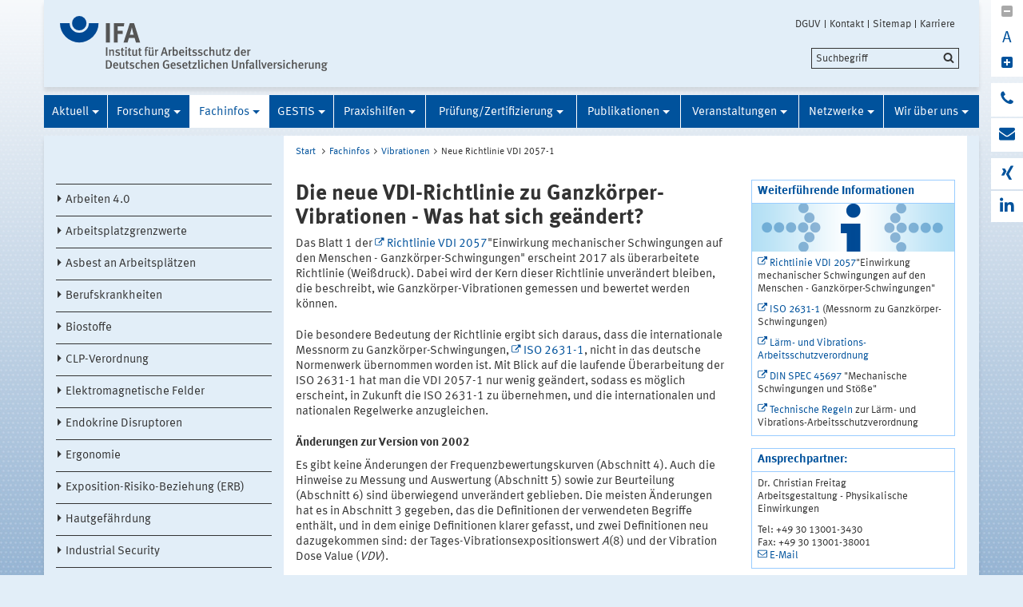

--- FILE ---
content_type: text/html;charset=UTF-8
request_url: https://dguv.de/ifa/fachinfos/vibrationen/neue-richtlinie-vdi-2057-1/index.jsp
body_size: 45603
content:
			

<!DOCTYPE html>
<html data-zoom="0" lang="DE">
<head>
<meta http-equiv="X-UA-Compatible" content="IE=edge,chrome=1">
<meta charset="utf-8" />
<meta name="viewport" content="width=device-width, initial-scale=1.0" />
<title>Die neue VDI-Richtlinie zu Ganzkörper-Vibrationen - Was hat sich geändert?</title>
<meta name="date" content="2021-07-30 11:39:51" />
<meta name="author" content="Deutsche Gesetzliche Unfallversicherung e.V." />
<!-- Twitter Card -->
<meta name="twitter:card" content="summary" />
<meta name="twitter:title" content="Die neue VDI-Richtlinie zu Ganzkörper-Vibrationen - Was hat sich geändert?" />
<meta name="twitter:site" content="@dguv" />
<meta name="twitter:creator" content="@dguv" />
<!-- OpenGraph -->
<meta property="og:type" content="website" />
<meta property="og:title" content="Die neue VDI-Richtlinie zu Ganzkörper-Vibrationen - Was hat sich geändert?" />
<meta property="og:language" content="DE" />
<meta property="og:url" content="https://www.dguv.de/ifa/fachinfos/vibrationen/neue-richtlinie-vdi-2057-1/index.jsp" />
<link rel="shortcut icon" href="../../../../resources/images/favicon.png" />
<link rel="stylesheet" href="../../../../resources/css/style22102020.css" />
<script src="../../../../resources/js/modernizr.js"></script>
	<!-- Copyright (c) 2000-2025 etracker GmbH. All rights reserved. No reproduction, publication or modification allowed without permission. -->
	<!-- etracker code 6.0 -->
	<script type="text/javascript">
		var et_areas = "Internet/IFA/Fachinfos/Vibrationen/Neue Richtlinie VDI 2057-1";
		var et_pagename = "Die neue VDI-Richtlinie zu Ganzkörper-Vibrationen - Was hat sich geändert?[d1097641]";
	</script>
	<script id="_etLoader" type="text/javascript" charset="UTF-8" data-block-cookies="true" data-respect-dnt="true" data-secure-code="1bxjLs" src="//code.etracker.com/code/e.js" async></script>
	<!-- etracker code 6.0 end -->

</head>
<body id="template-aside" class="">
<header class="header" role="banner">
<div class="container" style="position:relative;">
<div class="content">
<section class="head-logo">
<a href="../../../index.jsp"
title="IFA - Homepage">
<img src="../../../../medien/logos/logo-ifa-rgb.svg" alt="">
</a>
</section>
</div>
<ul class="top-meta-nav" role="navigation" aria-label="top-navigation">
<li class="search-icon-mobile"></li>
<li>
<a href="../../../../de/index.jsp"
title="DGUV">DGUV</a>
</li>
<li>
<a href="../../../../de/kontakt.jsp"
title="Kontakt">Kontakt</a>
</li>
<li>
<a href="../../../sitemap/index.jsp"
title="Sitemap">Sitemap</a>
</li>
<li>
<a href="../../../../karriere/index.jsp"
title="zu den Stellenangeboten">Karriere</a>
</li>
</ul>
<div class="search-field">
<span style="display:none;" id="search_target_webcode">/webcode.jsp</span>
<span style="display:none;" id="search_target_gss">/de/suche/index.jsp</span>
<span style="display:none;" id="search_target_publications">https://publikationen.dguv.de/DguvWebcode?query=</span>
<form
action="/de/suche/index.jsp"
name="q"
id="searchform"
tabindex="0"
role="search"
data-webcode="../../../../webcodes/index.json"
autocomplete="off"
onsubmit="replaceQuoteMarks()"
>
<input type="text" placeholder="Suchbegriff" name="query" id="searchInput" data-search-inputfield="true">
<input type="hidden" name="filter" value="language:de" />
<input name="xsl" value="json" type="hidden">
<input type="submit" name="Submit" value="Submit" id="searchComplete" style="display:none;">
<input type="hidden" name="col" value="1" />
<input type="hidden" name="col" value="2" />
<input type="hidden" name="col" value="3" />
<input type="hidden" name="col" value="4" />
<input type="hidden" name="cname" value="dguv-en" />
<input type="hidden" name="cname" value="dguv-de" />
<input type="hidden" name="cname" value="LUG" />
<input type="hidden" name="cname" value="Publikationen" />
<input type="hidden" name="tune.0" value="5" />
<input type="hidden" name="tune.1" value="3" />
<input type="hidden" name="tune.2" value="2" />
<input type="hidden" name="tune.3" value="5" />
<input type="hidden" name="tune.4" value="180" />
<input type="hidden" name="tune.5" value="10" />
<input type="hidden" name="tune.6" value="10" />
<div class="btn-search">Suchbegriff</div>
</form>
</div>
<div class="social-block" role="complementary"
>
<div class="block_1" tabindex="0" title="Schriftgrosse aendern">
<a class="minus-square" title="Verkleinern">
<i class="fa fa-minus-square" tabindex="0"></i>
</a>
<a>
<div class="buchstabe" title="Schriftgrosse ändern">A</div>
</a>
<a class="plus-square" title="Vergrößern">
<i class="fa fa-plus-square" tabindex="0"></i>
</a>
</div>
<div class="block_2">
<a class="phone" title="Haben Sie Fragen?" href="http://www.dguv.de/de/wir-ueber-uns/infoline/index.jsp">
<i class="fa fa-phone"></i>
<div class="info" title="Haben Sie Fragen?"
>
<i class="fa fa-phone"></i>
Infoline der Gesetzlichen Unfallversicherung: 0800 6050404
</div>
</a>
<a class="envelope" title="E-Mail schreiben" href="mailto:ifa@dguv.de">
<i class="fa fa-envelope"></i>
<div class="info" title="E-Mail schreiben"
>
<i class="fa fa-envelope"></i>
Anfrage per E-Mail
</div>
</a>
</div>
<div class="block_3">
<a class="xing" target="_blank" title="Zum Xing-Auftritt der DGUV" href="https://www.xing.com/pages/deutschegesetzlicheunfallversicherunge-v">
<i class="fa fa-xing"></i>
<div class="info" title="Zum Xing-Auftritt der DGUV"
>
<i class="fa fa-xing"></i>
Xing
</div>
</a>
<a class="linkedin" target="_blank" title="zu LinkedIn" href="https://www.linkedin.com/company/institut-f%C3%BCr-arbeitsschutz/">
<i class="fa fa-linkedin"></i>
<div class="info" title="zu LinkedIn"
>
<i class="fa fa-linkedin"></i>
LinkedIn
</div>
</a>
</div>
</div>





<section class="main-nav">
<nav class="" role="navigation" aria-label="main-navigation">
<div class="toggle-topbar menu-icon">
<span>Menü</span>
</div>
<!-- ABC: pagefolder:p3022 - --> <ul class="top-level-nav"> <li class="" data-hidden="false"> <a title="Aktuell" href="../../../aktuell/index.jsp">Aktuell</a> <ul class="sub-level-nav"> <li class="" data-hidden="false"> <a title="IFA-Handbuch 1/2025" href="../../../aktuell/ifa-handbuch-1-2025/index.jsp">IFA-Handbuch 1/2025</a> </li> <li class="" data-hidden="false"> <a title="IFA-Handbuch 2/2025" href="../../../aktuell/ifa-handbuch-2-2025/index.jsp">IFA-Handbuch 2/2025</a> </li> <li class="" data-hidden="false"> <a title="IFA-Arbeitsmappe 1/2025" href="../../../aktuell/ifa-arbeitsmappe-1-2025/index.jsp">IFA-Arbeitsmappe 1/2025</a> </li> <li class="" data-hidden="false"> <a title="IFA-Arbeitsmappe 2/2025" href="../../../aktuell/ifa-arbeitsmappe-2-2025/index.jsp">IFA-Arbeitsmappe 2/2025</a> </li> <li class="" data-hidden="false"> <a title="Archiv" href="../../../aktuell/archiv/index.jsp">Archiv</a> </li> </ul> </li> <li class="" data-hidden="false"> <a title="Forschung" href="../../../forschung/index.jsp">Forschung</a> <ul class="sub-level-nav"> <li class="" data-hidden="false"> <a title="Projektverzeichnis" href="../../../forschung/projektverzeichnis/index.jsp">Projektverzeichnis</a> </li> <li class="" data-hidden="false"> <a title="Forschungsnetzwerk PEROSH" href="../../../forschung/forschungsnetzwerk-perosh/index.jsp">Forschungsnetzwerk PEROSH</a> </li> <li class="" data-hidden="false"> <a title="Diplom- und Studienarbeiten" href="../../../forschung/diplom-und-studienarbeiten/index.jsp">Diplom- und Studienarbeiten</a> </li> <li class="" data-hidden="false"> <a title="BK-Berichte" href="../../../forschung/bk-berichte/index.jsp">BK-Berichte</a> </li> </ul> </li> <li class=" opened" data-hidden="false"> <a title="Fachinfos" href="../../index.jsp" class="active opened">Fachinfos</a> <ul class="sub-level-nav"> <li class="" data-hidden="false"> <a title="Arbeiten 4.0" href="../../arbeiten-4-0/index.jsp">Arbeiten 4.0</a> </li> <li class="" data-hidden="false"> <a title="Arbeitsplatzgrenzwerte" href="../../arbeitsplatzgrenzwerte/index.jsp">Arbeitsplatzgrenzwerte</a> </li> <li class="" data-hidden="false"> <a title="Asbest an Arbeitsplätzen" href="../../asbest-an-arbeitsplaetzen/index.jsp">Asbest an Arbeitsplätzen</a> </li> <li class="" data-hidden="false"> <a title="Berufskrankheiten" href="../../berufskrankheiten/index.jsp">Berufskrankheiten</a> </li> <li class="" data-hidden="false"> <a title="Biostoffe" href="../../biostoffe/index.jsp">Biostoffe</a> </li> <li class="" data-hidden="false"> <a title="CLP-Verordnung" href="../../clp-verordnung/index.jsp">CLP-Verordnung</a> </li> <li class="" data-hidden="false"> <a title="Elektromagnetische Felder" href="../../elektromagnetische-felder/index.jsp">Elektromagnetische Felder</a> </li> <li class="" data-hidden="false"> <a title="Endokrine Disruptoren " href="../../endokrine-disruptoren/index.jsp">Endokrine Disruptoren </a> </li> <li class="" data-hidden="false"> <a title="Ergonomie" href="../../ergonomie/index.jsp">Ergonomie</a> </li> <li class="" data-hidden="false"> <a title="Exposition-Risiko-Beziehung (ERB)" href="../../exposition-risiko-beziehung-erb/index.jsp">Exposition-Risiko-Beziehung (ERB)</a> </li> <li class="" data-hidden="false"> <a title="Hautgefährdung" href="../../hautgefaehrdung/index.jsp">Hautgefährdung</a> </li> <li class="" data-hidden="false"> <a title="Industrial Security" href="../../industrial-security/index.jsp">Industrial Security</a> </li> <li class="" data-hidden="false"> <a title="Klimawandel und Arbeitsschutz" href="../../klimawandel-und-arbeitsschutz/index.jsp">Klimawandel und Arbeitsschutz</a> </li> <li class="" data-hidden="false"> <a title="KMR-Liste" href="../../kmr-liste/index.jsp">KMR-Liste</a> </li> <li class="" data-hidden="false"> <a title="Kollaborierende Roboter" href="../../kollaborierende-roboter/index.jsp">Kollaborierende Roboter</a> </li> <li class="" data-hidden="false"> <a title="Künstliche Intelligenz" href="../../kuenstliche-intelligenz/index.jsp">Künstliche Intelligenz</a> </li> <li class="" data-hidden="false"> <a title="Lärm" href="../../laerm/index.jsp">Lärm</a> </li> <li class="" data-hidden="false"> <a title="Mobile Bildschirmarbeit" href="../../mobile-bildschirmarbeit/index.jsp">Mobile Bildschirmarbeit</a> </li> <li class="" data-hidden="false"> <a title="Mutterschutz" href="../../mutterschutz/index.jsp">Mutterschutz</a> </li> <li class="" data-hidden="false"> <a title="Nanopartikel am Arbeitsplatz" href="../../nanopartikel-am-arbeitsplatz/index.jsp">Nanopartikel am Arbeitsplatz</a> </li> <li class="" data-hidden="false"> <a title="Optische Strahlung" href="../../optische-strahlung/index.jsp">Optische Strahlung</a> </li> <li class="" data-hidden="false"> <a title="Persönliche Schutzausrüstungen (PSA)" href="../../persoenliche-schutzausruestungen-psa/index.jsp">Persönliche Schutzausrüstungen (PSA)</a> </li> <li class="" data-hidden="false"> <a title="Raumlüftung" href="../../raumlueftung/index.jsp">Raumlüftung</a> </li> <li class="" data-hidden="false"> <a title="REACH" href="../../reach/index.jsp">REACH</a> </li> <li class="" data-hidden="false"> <a title="Referenzmaterialien" href="../../referenzmaterialien/index.jsp">Referenzmaterialien</a> </li> <li class="" data-hidden="false"> <a title="Regeln und Vorschriften" href="../../regeln-und-vorschriften/index.jsp">Regeln und Vorschriften</a> </li> <li class="" data-hidden="false"> <a title="Ringversuche" href="../../ringversuche/index.jsp">Ringversuche</a> </li> <li class=" opened" data-hidden="false"> <a title="Vibrationen" href="../index.jsp" class="active opened">Vibrationen</a> <ul> <li data-hidden="false"> <a title=">VIB-TOOL (EU-Projekt)" href="../vib-tool-eu-projekt/index.jsp"> VIB-TOOL (EU-Projekt) </a> <li data-hidden="false"> <a title=">Belastungsanzeige für Ganzkörper-Vibrationen" href="../belastungsanzeige-fuer-ganzkoerper-vibrationen/index.jsp"> Belastungsanzeige für Ganzkörper-Vibrationen </a> <li class="opened" data-hidden="false"> <a title="Neue Richtlinie VDI 2057-1" href="index.jsp" class="active opened">Neue Richtlinie VDI 2057-1</a> </li> </ul> </li> <li class="" data-hidden="false"> <a title="Virtuelle Realität" href="../../virtuelle-realitaet/index.jsp">Virtuelle Realität</a> </li> </ul> </li> <li class="" data-hidden="false"> <a title="GESTIS" href="../../../gestis/index.jsp">GESTIS</a> <ul class="sub-level-nav"> <li class="" data-hidden="false"> <a title="GESTIS-Stoffdatenbank" href="../../../gestis/gestis-stoffdatenbank/index.jsp">GESTIS-Stoffdatenbank</a> </li> <li class="" data-hidden="false"> <a title="GESTIS-Biostoffdatenbank" href="../../../gestis/gestis-biostoffdatenbank/index.jsp">GESTIS-Biostoffdatenbank</a> </li> <li class="" data-hidden="false"> <a title="GESTIS-Stoffenmanager®" href="../../../gestis/gestis-stoffenmanager/index.jsp">GESTIS-Stoffenmanager®</a> </li> <li class="" data-hidden="false"> <a title="ISi - Informationssystem für Sicherheitsdatenblätter" href="../../../gestis/isi-informationssystem-fuer-sicherheitsdatenblaetter/index.jsp">ISi - Informationssystem für Sicherheitsdatenblätter</a> </li> <li class="" data-hidden="false"> <a title="GESTIS - Analysenverfahren für chemische Stoffe" href="../../../gestis/gestis-analysenverfahren-fuer-chemische-stoffe/index.jsp">GESTIS - Analysenverfahren für chemische Stoffe</a> </li> <li class="" data-hidden="false"> <a title="GESTIS - Internationale Grenzwerte" href="../../../gestis/gestis-internationale-grenzwerte-fuer-chemische-substanzen-limit-values-for-chemical-agents/index.jsp">GESTIS - Internationale Grenzwerte</a> </li> <li class="" data-hidden="false"> <a title="GESTIS-DNEL-Liste" href="../../../gestis/gestis-dnel-liste/index.jsp">GESTIS-DNEL-Liste</a> </li> <li class="" data-hidden="false"> <a title="GESTIS - Wissenschaftliche Begründungen" href="../../../gestis/gestis-wissenschaftliche-begruendungen/index.jsp">GESTIS - Wissenschaftliche Begründungen</a> </li> <li class="" data-hidden="false"> <a title="GESTIS-STAUB-EX" href="../../../gestis/gestis-staub-ex/index.jsp">GESTIS-STAUB-EX</a> </li> <li class="" data-hidden="false"> <a title="Zentrale Expositionsdatenbank (ZED)" href="../../../gestis/zentrale-expositionsdatenbank-zed/index.jsp">Zentrale Expositionsdatenbank (ZED)</a> </li> <li class="" data-hidden="false"> <a title="Expositionsdatenbank MEGA" href="../../../gestis/expositionsdatenbank-mega/index.jsp">Expositionsdatenbank MEGA</a> </li> <li class="" data-hidden="false"> <a title="GDA Best-Practice-Datenbank" href="../../../gestis/gda-best-practice-datenbank/index.jsp">GDA Best-Practice-Datenbank</a> </li> </ul> </li> <li class="" data-hidden="false"> <a title="Praxishilfen" href="../../../praxishilfen/index.jsp">Praxishilfen</a> <ul class="sub-level-nav"> <li class="" data-hidden="false"> <a title="Elektromagnetische Felder" href="../../../praxishilfen/elektromagnetische-felder/index.jsp">Elektromagnetische Felder</a> </li> <li class="" data-hidden="false"> <a title="Gefahrenschwerpunkt Frachtcontainer" href="../../../praxishilfen/gefahrenschwerpunkt-frachtcontainer/index.jsp">Gefahrenschwerpunkt Frachtcontainer</a> </li> <li class="" data-hidden="false"> <a title="Innenraumarbeitsplätze" href="../../../praxishilfen/innenraumarbeitsplaetze/index.jsp">Innenraumarbeitsplätze</a> </li> <li class="" data-hidden="false"> <a title="Kühlschmierstoffe" href="../../../praxishilfen/kuehlschmierstoffe/index.jsp">Kühlschmierstoffe</a> </li> <li class="" data-hidden="false"> <a title="Praxishilfen: Ergonomie" href="../../../praxishilfen/praxishilfen-ergonomie/index.jsp">Praxishilfen: Ergonomie</a> </li> <li class="" data-hidden="false"> <a title="Praxishilfen: Gefahrstoffe" href="../../../praxishilfen/praxishilfen-gefahrstoffe/index.jsp">Praxishilfen: Gefahrstoffe</a> </li> <li class="" data-hidden="false"> <a title="Praxishilfen: Lärm" href="../../../praxishilfen/praxishilfen-laerm/index.jsp">Praxishilfen: Lärm</a> </li> <li class="" data-hidden="false"> <a title="Praxishilfen: Maschinenschutz" href="../../../praxishilfen/praxishilfen-maschinenschutz/index.jsp">Praxishilfen: Maschinenschutz</a> </li> <li class="" data-hidden="false"> <a title="Praxishilfen: Persönliche Schutzausrüstungen" href="../../../praxishilfen/praxishilfen-persoenliche-schutzausruestungen/index.jsp">Praxishilfen: Persönliche Schutzausrüstungen</a> </li> <li class="" data-hidden="false"> <a title="Praxishilfen: Vibration" href="../../../praxishilfen/praxishilfen-vibration/index.jsp">Praxishilfen: Vibration</a> </li> <li class="" data-hidden="false"> <a title="Produktsicherheit" href="../../../praxishilfen/produktsicherheit/therapieliegen/index.jsp">Produktsicherheit</a> </li> <li class="" data-hidden="false"> <a title="Tätigkeiten mit krebserzeugenden Gefahrstoffen" href="../../../praxishilfen/taetigkeiten-mit-krebserzeugenden-gefahrstoffen/index.jsp">Tätigkeiten mit krebserzeugenden Gefahrstoffen</a> </li> <li class="" data-hidden="false"> <a title="Nanomaterialien" href="../../../praxishilfen/nanomaterialien/index.jsp">Nanomaterialien</a> </li> </ul> </li> <li class="" data-hidden="false"> <a title="Prüfung/Zertifizierung" href="../../../pruefung-zertifizierung/index.jsp">Prüfung/Zertifizierung</a> <ul class="sub-level-nav"> <li class="" data-hidden="false"> <a title="IFA-geprüfte Produkte und Firmen" href="../../../pruefung-zertifizierung/ifa-gepruefte-produkte-und-firmen/index.jsp">IFA-geprüfte Produkte und Firmen</a> </li> <li class="" data-hidden="false"> <a title="Prüfung nach PSA-Verordnung" href="../../../pruefung-zertifizierung/pruefung-nach-psa-verordnung/index.jsp">Prüfung nach PSA-Verordnung</a> </li> <li class="" data-hidden="false"> <a title="Prüfung nach Maschinenrichtlinie" href="../../../pruefung-zertifizierung/pruefung-nach-maschinenrichtlinie/index.jsp">Prüfung nach Maschinenrichtlinie</a> </li> <li class="" data-hidden="false"> <a title="Prüfung nach Produktsicherheitsgesetz" href="../../../pruefung-zertifizierung/pruefung-nach-produktsicherheitsgesetz/index.jsp">Prüfung nach Produktsicherheitsgesetz</a> </li> <li class="" data-hidden="false"> <a title="Prüfung von Bodenbelägen" href="../../../pruefung-zertifizierung/pruefung-von-bodenbelaegen/index.jsp">Prüfung von Bodenbelägen</a> </li> <li class="" data-hidden="false"> <a title="Prüfung von Schallpegelmessgeräten" href="../../../pruefung-zertifizierung/pruefung-von-schallpegelmessgeraeten/index.jsp">Prüfung von Schallpegelmessgeräten</a> </li> <li class="" data-hidden="false"> <a title="Prüfung von Schleifwerkzeugen" href="../../../pruefung-zertifizierung/pruefung-von-schleifwerkzeugen/index.jsp">Prüfung von Schleifwerkzeugen</a> </li> <li class="" data-hidden="false"> <a title="Prüfung von Strahlmitteln" href="../../../pruefung-zertifizierung/pruefung-von-strahlmitteln/index.jsp">Prüfung von Strahlmitteln</a> </li> <li class="" data-hidden="false"> <a title="Prüfung Temporärer Abdeckungen" href="../../../pruefung-zertifizierung/pruefung-temporaerer-abdeckungen/index.jsp">Prüfung Temporärer Abdeckungen</a> </li> <li class="" data-hidden="false"> <a title="Prüfung von QS-Systemen nach PSA-Verordnung" href="../../../pruefung-zertifizierung/pruefung-von-qs-systemen-nach-psa-verordnung/index.jsp">Prüfung von QS-Systemen nach PSA-Verordnung</a> </li> <li class="" data-hidden="false"> <a title="Prüfung mit Vergabe des DGUV-Test-Zeichens" href="../../../pruefung-zertifizierung/dguv-test-zeichen/index.jsp">Prüfung mit Vergabe des DGUV-Test-Zeichens</a> </li> <li class="" data-hidden="false"> <a title="Formulare" href="../../../pruefung-zertifizierung/formulare/index.jsp">Formulare</a> </li> <li class="" data-hidden="false"> <a title="Prüfeinrichtungen" href="../../../pruefung-zertifizierung/pruefeinrichtungen/index.jsp">Prüfeinrichtungen</a> </li> </ul> </li> <li class="" data-hidden="false"> <a title="Publikationen" href="../../../publikationen/index.jsp">Publikationen</a> <ul class="sub-level-nav"> <li class="" data-hidden="false"> <a title="Datenbank Publikationen" href="../../../publikationen/datenbank-publikationen/index.jsp">Datenbank Publikationen</a> </li> <li class="" data-hidden="false"> <a title="Grenzwerteliste" href="../../../publikationen/grenzwerteliste/index.jsp">Grenzwerteliste</a> </li> <li class="" data-hidden="false"> <a title="Gefahrstoffliste" href="../../../publikationen/gefahrstoffliste/index.jsp">Gefahrstoffliste</a> </li> <li class="" data-hidden="false"> <a title="Reports - Download" href="../../../publikationen/reports-download/index.jsp">Reports - Download</a> </li> <li class="" data-hidden="false"> <a title="Aus der Arbeit von IFA und IAG" href="../../../publikationen/aus-der-arbeit-von-ifa-und-iag/index.jsp">Aus der Arbeit von IFA und IAG</a> </li> <li class="" data-hidden="false"> <a title="IFA-Handbuch" href="../../../publikationen/ifa-handbuch/index.jsp">IFA-Handbuch</a> </li> <li class="" data-hidden="false"> <a title="IFA-Arbeitsmappe Messung von Gefahrstoffen" href="../../../publikationen/ifa-arbeitsmappe-messung-von-gefahrstoffen/index.jsp">IFA-Arbeitsmappe Messung von Gefahrstoffen</a> </li> <li class="" data-hidden="false"> <a title="Gefahrstoffe - Reinhaltung der Luft" href="../../../publikationen/gefahrstoffe-reinhaltung-der-luft/index.jsp">Gefahrstoffe - Reinhaltung der Luft</a> </li> <li class="" data-hidden="false"> <a title="Jahresberichte des IFA" href="../../../publikationen/jahresberichte/index.jsp">Jahresberichte des IFA</a> </li> <li class="" data-hidden="false"> <a title="BIA-Infos" href="../../../publikationen/bia-infos/index.jsp">BIA-Infos</a> </li> </ul> </li> <li class="" data-hidden="false"> <a title="Veranstaltungen" href="../../../veranstaltungen/aktuelle-veranstaltungen/index.jsp">Veranstaltungen</a> <ul class="sub-level-nav"> <li class="" data-hidden="false"> <a title="Aktuelle Veranstaltungen" href="../../../veranstaltungen/aktuelle-veranstaltungen/index.jsp">Aktuelle Veranstaltungen</a> </li> <li class="" data-hidden="false"> <a title="IFA-Seminare, IFA-Fachgespräche" href="../../../veranstaltungen/seminare/index.jsp">IFA-Seminare, IFA-Fachgespräche</a> </li> <li class="" data-hidden="false"> <a title="DGUV Fachgespräch eMobility" href="../../../veranstaltungen/dguv-fachgespraech-emobility/index.jsp">DGUV Fachgespräch eMobility</a> </li> </ul> </li> <li class="" data-hidden="false"> <a title="Netzwerke" href="../../../netzwerke/index.jsp">Netzwerke</a> <ul class="sub-level-nav"> <li class="" data-hidden="false"> <a title="Forschungsnetzwerk PEROSH" href="../../../netzwerke/forschungsnetzwerk-perosh/index.jsp">Forschungsnetzwerk PEROSH</a> </li> <li class="" data-hidden="false"> <a title="Gemeinsame Deutsche Arbeitsschutzstrategie (GDA)" href="../../../netzwerke/gemeinsame-deutsche-arbeitsschutzstrategie-gda/index.jsp">Gemeinsame Deutsche Arbeitsschutzstrategie (GDA)</a> </li> <li class="" data-hidden="false"> <a title="Gesellschaft für Arbeitswissenschaft e.V." href="../../../netzwerke/gesellschaft-fuer-arbeitswissenschaft-e-v/index.jsp">Gesellschaft für Arbeitswissenschaft e.V.</a> </li> <li class="" data-hidden="false"> <a title="Internationale Kooperationen" href="../../../netzwerke/internationale-kooperationen/index.jsp">Internationale Kooperationen</a> </li> <li class="" data-hidden="false"> <a title="Partnerinstitute" href="../../../netzwerke/partnerinstitute/index.jsp">Partnerinstitute</a> </li> <li class="" data-hidden="false"> <a title="Zero Accident Forum" href="../../../netzwerke/zero-accident-forum/index.jsp">Zero Accident Forum</a> </li> </ul> </li> <li class="" data-hidden="false"> <a title="Wir über uns" href="../../../wir-ueber-uns/index.jsp">Wir über uns</a> <ul class="sub-level-nav"> <li class="" data-hidden="false"> <a title="Aufgaben" href="../../../wir-ueber-uns/aufgaben/index.jsp">Aufgaben</a> </li> <li class="" data-hidden="false"> <a title="Themengebiete" href="../../../wir-ueber-uns/themengebiete/index.jsp">Themengebiete</a> </li> <li class="" data-hidden="false"> <a title="Organisation" href="../../../wir-ueber-uns/organisation-des-ifa/index.jsp">Organisation</a> </li> <li class="" data-hidden="false"> <a title="Virtueller Rundgang" href="../../../wir-ueber-uns/virtueller-rundgang/index.jsp">Virtueller Rundgang</a> </li> <li class="" data-hidden="false"> <a title="Wegbeschreibung/Anschrift/E-Mail" href="../../../wir-ueber-uns/wegbeschreibung-anschrift-e-mail/index.jsp">Wegbeschreibung/Anschrift/E-Mail</a> </li> <li class="" data-hidden="false"> <a title="Impressum" href="../../../wir-ueber-uns/impressum/impressum/index.jsp">Impressum</a> </li> </ul> </li> </ul>
</nav>
</section>
</div>
</header>
<main class="main" role="main">	<div class="wrapper">		<div class="container contains-aside-nav" 
 data-equalizer>				<div class="aside-nav true" data-equalizer-watch>	<ul class="sub-level-nav">
		<li>
		      		<li data-level-pos="5" class="notAuthorized">
				    <a title="Arbeiten 4.0" href="../../arbeiten-4-0/index.jsp">Arbeiten 4.0</a>
			</li>
		      		<li data-level-pos="5" class="notAuthorized">
				    <a title="Arbeitsplatzgrenzwerte" href="../../arbeitsplatzgrenzwerte/index.jsp">Arbeitsplatzgrenzwerte</a>
			</li>
		      		<li data-level-pos="5" class="notAuthorized">
				    <a title="Asbest an Arbeitsplätzen" href="../../asbest-an-arbeitsplaetzen/index.jsp">Asbest an Arbeitsplätzen</a>
			</li>
		      		<li data-level-pos="5" class="notAuthorized">
				    <a title="Berufskrankheiten" href="../../berufskrankheiten/index.jsp">Berufskrankheiten</a>
			</li>
		      		<li data-level-pos="5" class="notAuthorized">
				    <a title="Biostoffe" href="../../biostoffe/index.jsp">Biostoffe</a>
			</li>
		      		<li data-level-pos="5" class="notAuthorized">
				    <a title="CLP-Verordnung" href="../../clp-verordnung/index.jsp">CLP-Verordnung</a>
			</li>
		      		<li data-level-pos="5" class="notAuthorized">
				    <a title="Elektromagnetische Felder" href="../../elektromagnetische-felder/index.jsp">Elektromagnetische Felder</a>
			</li>
		      		<li data-level-pos="5" class="notAuthorized">
				    <a title="Endokrine Disruptoren " href="../../endokrine-disruptoren/index.jsp">Endokrine Disruptoren </a>
			</li>
		      		<li data-level-pos="5" class="notAuthorized">
				    <a title="Ergonomie" href="../../ergonomie/index.jsp">Ergonomie</a>
			</li>
		      		<li data-level-pos="5" class="notAuthorized">
				    <a title="Exposition-Risiko-Beziehung (ERB)" href="../../exposition-risiko-beziehung-erb/index.jsp">Exposition-Risiko-Beziehung (ERB)</a>
			</li>
		      		<li data-level-pos="5" class="notAuthorized">
				    <a title="Hautgefährdung" href="../../hautgefaehrdung/index.jsp">Hautgefährdung</a>
			</li>
		      		<li data-level-pos="5" class="notAuthorized">
				    <a title="Industrial Security" href="../../industrial-security/index.jsp">Industrial Security</a>
			</li>
		      		<li data-level-pos="5" class="notAuthorized">
				    <a title="Klimawandel und Arbeitsschutz" href="../../klimawandel-und-arbeitsschutz/index.jsp">Klimawandel und Arbeitsschutz</a>
			</li>
		      		<li data-level-pos="5" class="notAuthorized">
				    <a title="KMR-Liste" href="../../kmr-liste/index.jsp">KMR-Liste</a>
			</li>
		      		<li data-level-pos="5" class="notAuthorized">
				    <a title="Kollaborierende Roboter" href="../../kollaborierende-roboter/index.jsp">Kollaborierende Roboter</a>
			</li>
		      		<li data-level-pos="5" class="notAuthorized">
				    <a title="Künstliche Intelligenz" href="../../kuenstliche-intelligenz/index.jsp">Künstliche Intelligenz</a>
			</li>
		      		<li data-level-pos="5" class="notAuthorized">
				    <a title="Lärm" href="../../laerm/index.jsp">Lärm</a>
			</li>
		      		<li data-level-pos="5" class="notAuthorized">
				    <a title="Mobile Bildschirmarbeit" href="../../mobile-bildschirmarbeit/index.jsp">Mobile Bildschirmarbeit</a>
			</li>
		      		<li data-level-pos="5" class="notAuthorized">
				    <a title="Mutterschutz" href="../../mutterschutz/index.jsp">Mutterschutz</a>
			</li>
		      		<li data-level-pos="5" class="notAuthorized">
				    <a title="Nanopartikel am Arbeitsplatz" href="../../nanopartikel-am-arbeitsplatz/index.jsp">Nanopartikel am Arbeitsplatz</a>
			</li>
		      		<li data-level-pos="5" class="notAuthorized">
				    <a title="Optische Strahlung" href="../../optische-strahlung/index.jsp">Optische Strahlung</a>
			</li>
		      		<li data-level-pos="5" class="notAuthorized">
				    <a title="Persönliche Schutzausrüstungen (PSA)" href="../../persoenliche-schutzausruestungen-psa/index.jsp">Persönliche Schutzausrüstungen (PSA)</a>
			</li>
		      		<li data-level-pos="5" class="notAuthorized">
				    <a title="Raumlüftung" href="../../raumlueftung/index.jsp">Raumlüftung</a>
			</li>
		      		<li data-level-pos="5" class="notAuthorized">
				    <a title="REACH" href="../../reach/index.jsp">REACH</a>
			</li>
		      		<li data-level-pos="5" class="notAuthorized">
				    <a title="Referenzmaterialien" href="../../referenzmaterialien/index.jsp">Referenzmaterialien</a>
			</li>
		      		<li data-level-pos="5" class="notAuthorized">
				    <a title="Regeln und Vorschriften" href="../../regeln-und-vorschriften/index.jsp">Regeln und Vorschriften</a>
			</li>
		      		<li data-level-pos="5" class="notAuthorized">
				    <a title="Ringversuche" href="../../ringversuche/index.jsp">Ringversuche</a>
			</li>
      		<li data-level-pos="5" class="active notAuthorized">
	      		<a title="Vibrationen" 
			    	href="../index.jsp" 
			      	class="active">Vibrationen</a>
		<ul>
		      		<li data-level-pos="5" class="notAuthorized">
				    <a title="VIB-TOOL (EU-Projekt)" href="../vib-tool-eu-projekt/index.jsp">VIB-TOOL (EU-Projekt)</a>
			</li>
		      		<li data-level-pos="5" class="notAuthorized">
				    <a title="Belastungsanzeige für Ganzkörper-Vibrationen" href="../belastungsanzeige-fuer-ganzkoerper-vibrationen/index.jsp">Belastungsanzeige für Ganzkörper-Vibrationen</a>
			</li>
      		<li data-level-pos="5" class="active notAuthorized">
	      		<a title="Neue Richtlinie VDI 2057-1" 
			    	href="index.jsp" 
			      	class="active">Neue Richtlinie VDI 2057-1</a>
			</li>
		</ul>
			</li>
		      		<li data-level-pos="5" class="notAuthorized">
				    <a title="Virtuelle Realität" href="../../virtuelle-realitaet/index.jsp">Virtuelle Realität</a>
			</li>
		</li>
	</ul>
				</div>			<div class="content contains-margin-col" data-equalizer-watch>				<ul class="breadcrumb">	<li>
	  	<a href="../../../index.jsp">Start</a>
	  </li>
		<li><a href="../../index.jsp">Fachinfos</a></li><li><a href="../index.jsp">Vibrationen</a></li><li>Neue Richtlinie VDI 2057-1</li>
	<!-- // #breadcrumb -->
				</ul>				<div class="content-wrapper">					<div class="contentPicTop">					</div>                </div>				<div class="content-wrapper">					<div class="content-col">							<h1 
>Die neue VDI-Richtlinie zu Ganzkörper-Vibrationen - Was hat sich geändert?</h1>                        <div class="contentCol2-col-first">                        </div>                        <div class="contentCol2-col-last">		<div >
<p>Das Blatt 1 der <a
class="external"
href="http://www.beuth.de/de/technische-regel /vdi-2057-1/241795022"
title="zur VDI-Richtlinie"
target="_blank"
>Richtlinie VDI 2057</a>"Einwirkung mechanischer Schwingungen auf den Menschen - Ganzk&ouml;rper-Schwingungen" erscheint 2017 als &uuml;berarbeitete Richtlinie (Wei&szlig;druck). Dabei wird der Kern dieser Richtlinie unver&auml;ndert bleiben, die beschreibt, wie Ganzk&ouml;rper-Vibrationen gemessen und bewertet werden k&ouml;nnen.</p><p>Die besondere Bedeutung der Richtlinie ergibt sich daraus, dass die internationale Messnorm zu Ganzk&ouml;rper-Schwingungen, <a
class="external"
href="http://www.beuth.de/de/norm/iso-2631-1/2513752"
title="zur Norm"
target="_blank"
>ISO 2631-1</a>, nicht in das deutsche Normenwerk &uuml;bernommen worden ist. Mit Blick auf die laufende &Uuml;berarbeitung der ISO&nbsp;2631-1 hat man die VDI&nbsp;2057-1 nur wenig ge&auml;ndert, sodass es m&ouml;glich erscheint, in Zukunft die ISO&nbsp;2631-1 zu &uuml;bernehmen, und die internationalen und nationalen Regelwerke anzugleichen.</p><h2 class="first">Änderungen zur Version von 2002</h2><p>Es gibt keine &Auml;nderungen der Frequenzbewertungskurven (Abschnitt&nbsp;4). Auch die Hinweise zu Messung und Auswertung (Abschnitt 5) sowie zur Beurteilung (Abschnitt&nbsp;6) sind &uuml;berwiegend unver&auml;ndert geblieben. Die meisten &Auml;nderungen hat es in Abschnitt&nbsp;3 gegeben, das die Definitionen der verwendeten Begriffe enth&auml;lt, und in dem einige Definitionen klarer gefasst, und zwei Definitionen neu dazugekommen sind: der Tages-Vibrationsexpositionswert <i>A</i>(8) und der Vibration Dose Value (<i>VDV</i>).</p><h2 class="first">Lärm- und Vibrations-Arbeitsschutzverordnung - A(8)</h2><p>Die Richtlinie hat selbstverst&auml;ndlich auf die Ver&ouml;ffentlichung der <a
class="external"
href="https://www.gesetze-im-internet.de/l_rmvibrationsarbschv/BJNR026110007.html"
title="zur Verordnung"
target="_blank"
>Lärm- und Vibrations-Arbeitsschutzverordnung</a> reagiert und das dort festgelegte Vorgehen, um die Gesundheitsgef&auml;hrdungen zu beurteilen, im Unterabschnitt&nbsp;6.2 umrissen. Dazu war es auch n&ouml;tig, den <i>A</i>(8) im Abschnitt&nbsp;3 einzuf&uuml;hren. Au&szlig;erdem enth&auml;lt der Anhang&nbsp;C ein Rechenbeispiel, das darauf aufmerksam macht, dass durch die unterschiedlichen Expositionsgrenzwerte nicht immer die Messrichtung mit den h&ouml;chsten Kennwerten ausschlaggebend f&uuml;r den <i>A</i>(8) ist.</p><h2 class="first">Stoßhaltige Anregungen - VDV</h2><p>Durch die <a
class="external"
href="http://www.beuth.de/de/technische-regel/din-spec-45697/151131224"
title="zur Spezifikation"
target="_blank"
>DIN SPEC 45697</a> gibt es im deutschen Regelwerk ein Verfahren, gezielt sto&szlig;haltige Ganzk&ouml;rper-Vibrationen zu bewerten. Um zu entscheiden, ob man es mit einer sto&szlig;haltigen Anregung zu tun hat, ist der VDV geeignet, sodass auch er im Abschnitt&nbsp;3 neu aufgenommen worden ist. Der VDV h&auml;ngt vom Integral der Beschleunigung in der vierten Potenz &uuml;ber die Messdauer ab. Daher reagiert dieser Kennwert empfindlicher auf die h&ouml;chsten Messwerte, die oft auf St&ouml;&szlig;e zur&uuml;ckzuf&uuml;hren sind.</p><h2 class="first">Vibrationen statt Schwingungen</h2><p>Da schon in den <a
class="external"
href="http://www.baua.de/trlv"
title="zur Bundesanstalt für Arbeitsschutz und Arbeitsmedizin"
target="_blank"
>Technischen Regeln</a> zur L&auml;rm- und Vibrations-Arbeitsschutzverordnung die Begriffe "Schwingungen" und "Vibrationen" synonym verwendet werden, schlie&szlig;t sich die VDI&nbsp;2057-1 diesem Sprachgebrauch an und verwendet &uuml;berwiegend den Begriff Vibrationen.</p><h2 class="first">Effektivwert</h2><p>Der Begriff "energie&auml;quivalenter Mittelwert" wird durch sein Synonym "Effektivwert" ersetzt. Damit entf&auml;llt auch ein Index in den Formelzeichen: "<i>a</i><sub>we</sub>" wird zu "<i>a</i><sub>w</sub>". Der Effektivwert beschreibt den quadratischen Mittelwert einer zeitabh&auml;ngigen Beschleunigung, die bewertet oder unbewertet sein kann (<i>a</i><sub>w </sub>oder <i>a</i>). Formelzeichen f&uuml;r Beschleunigungen ohne expliziten Zeitbezug (z.&nbsp;B. "<i>a</i><sub>wx</sub>") sind in der Richtlinie Effektivwerte. Zeitabh&auml;ngige Gr&ouml;&szlig;en sind explizit gekennzeichnet (z. B. "<i>a</i><sub>wx</sub>(<i>t</i>)").</p><h2 class="first">Korrekturfaktoren k</h2><p>Die Frage, wann die Korrekurfaktoren zu ber&uuml;cksichtigen sind, f&uuml;hrt in der Praxis oft zu Missverst&auml;ndnissen bei der Angabe von Effektivwerten. In der neuen Richtlinie ist klar beschrieben, dass die Korrekturfaktoren erst bei den Beurteilungsgr&ouml;&szlig;en anzuwenden sind, wenn die Einwirkungsdauern einflie&szlig;en. Die Effektivwerte werden stets ohne die Korrekturfaktoren gebildet. </p><h2 class="first">Einwirkungsdauer T</h2><p>Die tats&auml;chliche Einwirkungsdauer hat das Formelzeichen <i>T</i> bekommen, was die Schreibweise der Beurteilungsgr&ouml;&szlig;en vereinfacht. Die Messdauer hat das Formelzeichen <i>T</i><sub>M</sub>.</p><h2 class="first">Zusammenfassung</h2><p>Die Richtlinie VDI&nbsp;2057-1 stimmt in der neuen Fassung wieder mit dem bestehenden Regelwerk zu Ganzk&ouml;rper-Vibrationen, besonders mit der L&auml;rm- und Vibrations-Arbeitsschutzverordnung, &uuml;berein. Die verbesserten Definitionen zu den Korrekturfaktoren und den Effektivwerten sollen es den Nutzern der Richtlinie erm&ouml;glichen, sich schnell und eindeutig &uuml;ber Ganzk&ouml;rper-Vibrationen auszutauschen.</p>
		</div>
                        </div>					</div>					<div class="margin-col">						<div class="container clearfix" > <h3 >Weiterführende Informationen</h3> <div class="containerBild"> <img data-interchange="[../../../../medien/container-service/images/information_servicebox_large_253x60.png, (default)],[../../../../medien/container-service/images/information_servicebox_medium_706x166.png, (medium_portrait)],[../../../../medien/container-service/images/information_servicebox_small_313x74.png, (small-only)],[../../../../medien/container-service/images/information_servicebox_medium_706x166.png, (medium-only)]" src="https://www.dguv.de/medien/container-service/images/information_servicebox_large_253x60.png" class="containerIMG"/> </div> <div class="containerCon" > <p><a class="external" href="http://www.beuth.de/de/technische-regel /vdi-2057-1/241795022" title="zur VDI-Richtlinie" target="_blank" >Richtlinie VDI 2057</a>"Einwirkung mechanischer Schwingungen auf den Menschen - Ganzk&ouml;rper-Schwingungen"</p><p><a class="external" href="http://www.beuth.de/de/norm/iso-2631-1/2513752" title="zur Norm" target="_blank" >ISO 2631-1</a> (Messnorm zu Ganzk&ouml;rper-Schwingungen)</p><p><a class="external" href="https://www.gesetze-im-internet.de/l_rmvibrationsarbschv/BJNR026110007.html" title="zur Verordnung" target="_blank" >Lärm- und Vibrations-Arbeitsschutzverordnung</a></p><p><a class="external" href="http://www.beuth.de/de/technische-regel/din-spec-45697/151131224" title="zur Spezifikation" target="_blank" >DIN SPEC 45697</a> "Mechanische Schwingungen und St&ouml;&szlig;e"</p><p><a class="external" href="http://www.baua.de/trlv" title="zur Bundesanstalt für Arbeitsschutz und Arbeitsmedizin" target="_blank" >Technische Regeln</a> zur L&auml;rm- und Vibrations-Arbeitsschutzverordnung</p> </div> </div> <div class="container"> <h3 >Ansprechpartner:</h3> <div class="containerCon"> Dr. Christian Freitag<br /> <p>Arbeitsgestaltung - Physikalische Einwirkungen</p> Tel: +49 30 13001-3430<br /> Fax: +49 30 13001-38001<br /> <a class="email" title="E-Mail" href="mailto:christian.freitag@dguv.de">E-Mail</a><br /> </div> </div> 					</div>				</div>			</div>				<div class="socialbar">				    <div class="shariff" data-url="https://www.dguv.de/ifa/fachinfos/vibrationen/neue-richtlinie-vdi-2057-1/index.jsp" data-services="[&quot;facebook&quot;,
&quot;linkedin&quot;,
&quot;xing&quot;,
&quot;mail&quot;,
&quot;info&quot;]" data-literals="{					    &quot;facebook&quot;: {					        &quot;text&quot;: &quot;teilen<&quot;,					        &quot;title&quot;: &quot;Bei Facebook teilen&quot;					    },					    &quot;xing&quot;: {					        &quot;text&quot;: &quot;teilen<&quot;,					        &quot;title&quot;: &quot;Bei XING teilen&quot;					    },					    &quot;linkedin&quot;: {					        &quot;text&quot;: &quot;teilen<&quot;,					        &quot;title&quot;: &quot;Bei LinkedIn teilen&quot;					    },					    &quot;mail&quot;: {					        &quot;text&quot;: &quot;Per E-Mail teilen<&quot;,					        &quot;title&quot;: &quot;Per E-Mail versenden&quot;					    }					}" data-theme="standard" data-mail-url="mailto:info@dguv.de" data-mail-subject="Empfohlene Seite von www.dguv.de"">				    </div>				</div>				<script>					(function() {						'use strict';						document.querySelector('.shariff').setAttribute('data-literals',JSON.stringify({ "facebook": { "text": "teilen", "title": "Bei Facebook teilen" }, "xing": { "text": "teilen", "title": "Bei XING teilen" }, "linkedin": { "text": "teilen", "title": "Bei LinkedIn teilen" }, "mail": { "text": "Per E-Mail teilen", "title": "Per E-Mail versenden" } }));					})();					window.addEventListener('load', function() {						(function() {						    'use strict';						    var shariffs = document.querySelectorAll('.shariff');						    [].slice.call(shariffs).reduce(function(prevShariffReducer, shariff) {						        if(!shariff.literalsSet) {						            var literalData = JSON.parse(shariff.getAttribute('data-literals'));						            var services = JSON.parse(shariff.getAttribute('data-services'));						            var listItems = [].slice.call(shariff.querySelectorAll('ul li'));						            listItems.reduce(function(prevLIReducer, listItem) {						                var itemClasses = listItem.className.split(' ');						                var link = listItem.querySelector('a');						                var shareText = link.querySelector('span.share_text');						                var matchedShariff = itemClasses.reduce(function(prevICReducer, itemClass) {						                    if(services.indexOf(itemClass) !== -1) {						                        return itemClass;						                    }						                    return prevICReducer;						                }, null);						                if(literalData[matchedShariff]) {						                    link.title = literalData[matchedShariff].title;						                    link.setAttribute('aria-label', literalData[matchedShariff].title);						                    shareText.innerHTML = literalData[matchedShariff].text;						                }						            }, null);						            shariff.literalsSet = true;						        }						    }, null);						})();					});				</script>		</div>	</div>	</main>
<!-- Webcode-Information:
GID im ContentSelect:
UID im ContentSelect: seite_mit_servicespalte_40
Erster Webcode: d1097641
-->
<!-- // END MAIN -->
<!-- QUICKLINKS MENU --> <div class="wrapper quicklinks"> <div class="container"> <div class="content" > <h2 class="module__headline">Quicklinks und Services</h2> <div class="inner-wrapper"> <ul class="quicklink-list"> <li > <a href="../../../forschung/index.jsp" title="zu den Projekten"> Forschungsdatenbank </a> </li> <li > <a href="../../../publikationen/datenbank-publikationen/index.jsp" title="Suche nach Veröffentlichungen"> Publikationsdatenbank </a> </li> </ul> <ul class="quicklink-list"> <li > <a href="../../../../de/mediencenter/dguv-newsletter/anmeldung-zum-newsletterservice/index.jsp" title="zur Anmeldung"> Newsletterservice </a> </li> </ul> <ul class="quicklink-list"> <li > <a href="../../../wir-ueber-uns/wegbeschreibung-anschrift-e-mail/index.jsp" title="Ihr Weg zu uns"> Wegbeschreibung und Anschrift </a> </li> <li > <a href="../../../../karriere/dguv/index.jsp" title="zu den Stellenangeboten der DGUV"> Stellenmarkt </a> </li> </ul> <div> <a href="../../../../de/wir-ueber-uns/infoline/index.jsp" class="arrow-hint" >Haben Sie Fragen? Unter 0800 6050404 erreichen Sie die Infoline der Gesetzlichen Unfallversicherung</a> </div> </div> </div> </div> </div>
<footer class="footer wrapper" role="contentinfo">
<div class="container"
>
<div class="logo">
<img src="../../../../resources/images/dguv-logo-white.svg" alt="" />
</div>
<div class="three-quaters">
<div class="action-links">
<a href="javascript:print();" class="icon-print">Drucken</a>
<a href="../../../../de/seitenfeedback.jsp?wcid=d1097641&pname=Die+neue+VDI-Richtlinie+zu+Ganzk%C3%B6rper-Vibrationen+-+Was+hat+sich+ge%C3%A4ndert%3F&url=https://www.dguv.de/ifa/fachinfos/vibrationen/neue-richtlinie-vdi-2057-1/index.jsp"
target="_blank"
class="icon-feedback">Seitenfeedback</a>
</div>
</div>
<div>
<ul class="link-list">
<li
>
<a href="../../../../de/wir-ueber-uns/impressum/index.jsp" title="Über die DGUV">Impressum</a>
</li>
<li
>
<a href="../../../../de/wir-ueber-uns/impressum/datenschutzerklaerung/index.jsp" title="weitere Infos">Datenschutzerklärung</a>
</li>
<li
>
<a href="../../../wir-ueber-uns/impressum/barrierefreiheit/index.jsp" title="zur Barrierefreiheit">Barrierefreiheit</a>
</li>
<li
>
<a href="../../../../de/wir-ueber-uns/impressum/meldeportal/index.jsp" title="zum Meldeportal der DGUV">Meldeportal</a>
</li>
</ul>
</div>
<div class="collapsible">
<h5
>Social Media</h5>
<ul class="link-list">
<li>
<a href="https://www.facebook.com/UKundBG/"
class="social-icon icon-fb"
target="_blank"
title="Facebook"
>Facebook</a>
</li>
<li><a href="https://www.xing.com/pages/deutschegesetzlicheunfallversicherunge-v" class="social-icon icon-xing" target="_blank" title="Xing"
>Xing</a></li>
<li><a href="https://www.linkedin.com/company/institut-f%C3%BCr-arbeitsschutz/" class="social-icon icon-linkedin" target="_blank" title="LinkedIn"
>LinkedIn</a></li>
</ul>
</div>
</div>
<ul class="bottom-meta-nav" role="navigation" aria-label="bottom-navigation">
<li
>
<a href="../../../../de/index.jsp" title="DGUV">
DGUV
</a>
</li>
<li
>
<a href="../../../../de/kontakt.jsp" title="Kontakt">
Kontakt
</a>
</li>
<li
>
<a href="../../../sitemap/index.jsp" title="Sitemap">
Sitemap
</a>
</li>
<li
>
<a href="../../../../karriere/index.jsp" title="zu den Stellenangeboten">
Karriere
</a>
</li>
</ul>
</footer><!-- // concatinated javascript -->
<script src="../../../../resources/js/script.js"></script>
</html>